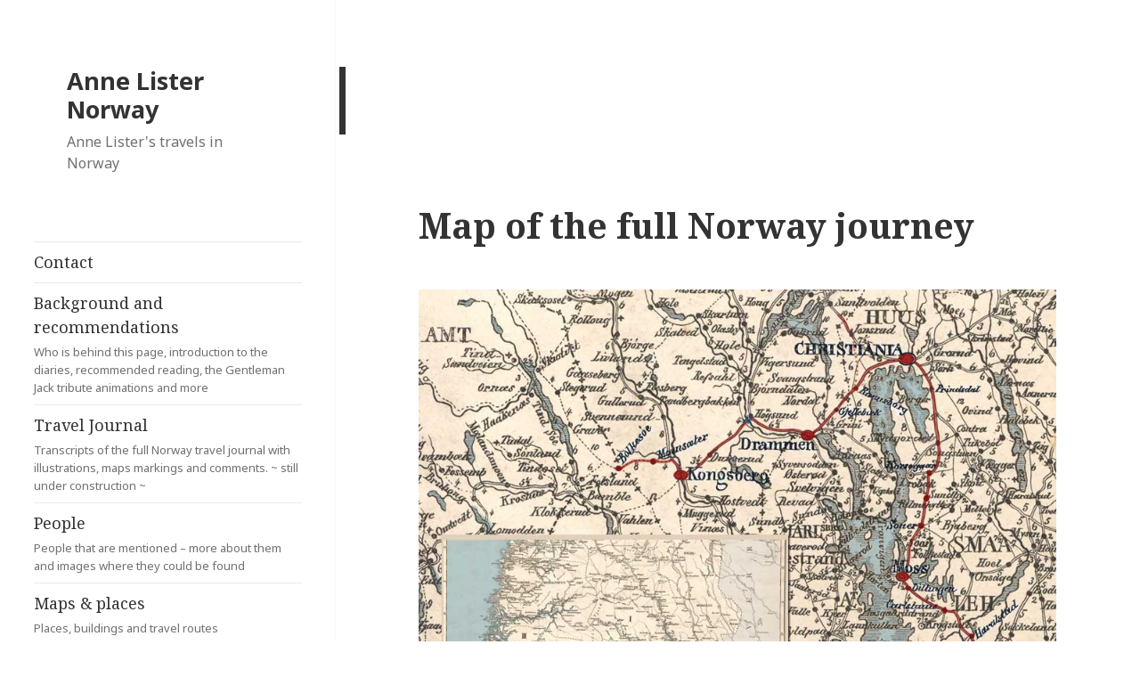

--- FILE ---
content_type: text/html; charset=UTF-8
request_url: https://www.annelisternorway.com/category/map/
body_size: 14637
content:
<!DOCTYPE html>
<html lang="en-US" class="no-js">
<head><meta http-equiv="Content-Type" content="text/html; charset=utf-8">
	<meta name="viewport" content="width=device-width">
	<link rel="profile" href="http://gmpg.org/xfn/11">
	<link rel="pingback" href="https://www.annelisternorway.com/xmlrpc.php">
	<!--[if lt IE 9]>
	<script src="https://www.annelisternorway.com/wp-content/themes/twentyfifteen/js/html5.js?ver=3.7.0"></script>
	<![endif]-->
	<script>(function(html){html.className = html.className.replace(/\bno-js\b/,'js')})(document.documentElement);</script>
<meta name='robots' content='index, follow, max-image-preview:large, max-snippet:-1, max-video-preview:-1' />

	<!-- This site is optimized with the Yoast SEO plugin v19.8 - https://yoast.com/wordpress/plugins/seo/ -->
	<title>map Archives - Anne Lister Norway</title>
	<link rel="canonical" href="https://www.annelisternorway.com/category/map/" />
	<meta property="og:locale" content="en_US" />
	<meta property="og:type" content="article" />
	<meta property="og:title" content="map Archives - Anne Lister Norway" />
	<meta property="og:url" content="https://www.annelisternorway.com/category/map/" />
	<meta property="og:site_name" content="Anne Lister Norway" />
	<meta name="twitter:card" content="summary_large_image" />
	<meta name="twitter:site" content="@yvonnehaugen" />
	<script type="application/ld+json" class="yoast-schema-graph">{"@context":"https://schema.org","@graph":[{"@type":"CollectionPage","@id":"https://www.annelisternorway.com/category/map/","url":"https://www.annelisternorway.com/category/map/","name":"map Archives - Anne Lister Norway","isPartOf":{"@id":"https://www.annelisternorway.com/#website"},"breadcrumb":{"@id":"https://www.annelisternorway.com/category/map/#breadcrumb"},"inLanguage":"en-US"},{"@type":"BreadcrumbList","@id":"https://www.annelisternorway.com/category/map/#breadcrumb","itemListElement":[{"@type":"ListItem","position":1,"name":"Home","item":"https://www.annelisternorway.com/"},{"@type":"ListItem","position":2,"name":"map"}]},{"@type":"WebSite","@id":"https://www.annelisternorway.com/#website","url":"https://www.annelisternorway.com/","name":"Anne Lister Norway","description":"Anne Lister&#039;s travels in Norway","publisher":{"@id":"https://www.annelisternorway.com/#organization"},"potentialAction":[{"@type":"SearchAction","target":{"@type":"EntryPoint","urlTemplate":"https://www.annelisternorway.com/?s={search_term_string}"},"query-input":"required name=search_term_string"}],"inLanguage":"en-US"},{"@type":"Organization","@id":"https://www.annelisternorway.com/#organization","name":"Anne Lister Norway","url":"https://www.annelisternorway.com/","sameAs":["https://www.instagram.com/yhanimation/","https://www.youtube.com/yhAnimation","https://twitter.com/yvonnehaugen"],"logo":{"@type":"ImageObject","inLanguage":"en-US","@id":"https://www.annelisternorway.com/#/schema/logo/image/","url":"https://www.annelisternorway.com/wp-content/uploads/lister-smile-2.jpg","contentUrl":"https://www.annelisternorway.com/wp-content/uploads/lister-smile-2.jpg","width":600,"height":505,"caption":"Anne Lister Norway"},"image":{"@id":"https://www.annelisternorway.com/#/schema/logo/image/"}}]}</script>
	<!-- / Yoast SEO plugin. -->


<link rel='dns-prefetch' href='//fonts.googleapis.com' />
<link href='https://fonts.gstatic.com' crossorigin rel='preconnect' />
<link rel="alternate" type="application/rss+xml" title="Anne Lister Norway &raquo; Feed" href="https://www.annelisternorway.com/feed/" />
<link rel="alternate" type="application/rss+xml" title="Anne Lister Norway &raquo; Comments Feed" href="https://www.annelisternorway.com/comments/feed/" />
<link rel="alternate" type="application/rss+xml" title="Anne Lister Norway &raquo; map Category Feed" href="https://www.annelisternorway.com/category/map/feed/" />
<script>
window._wpemojiSettings = {"baseUrl":"https:\/\/s.w.org\/images\/core\/emoji\/14.0.0\/72x72\/","ext":".png","svgUrl":"https:\/\/s.w.org\/images\/core\/emoji\/14.0.0\/svg\/","svgExt":".svg","source":{"concatemoji":"https:\/\/www.annelisternorway.com\/wp-includes\/js\/wp-emoji-release.min.js?ver=6.1.9"}};
/*! This file is auto-generated */
!function(e,a,t){var n,r,o,i=a.createElement("canvas"),p=i.getContext&&i.getContext("2d");function s(e,t){var a=String.fromCharCode,e=(p.clearRect(0,0,i.width,i.height),p.fillText(a.apply(this,e),0,0),i.toDataURL());return p.clearRect(0,0,i.width,i.height),p.fillText(a.apply(this,t),0,0),e===i.toDataURL()}function c(e){var t=a.createElement("script");t.src=e,t.defer=t.type="text/javascript",a.getElementsByTagName("head")[0].appendChild(t)}for(o=Array("flag","emoji"),t.supports={everything:!0,everythingExceptFlag:!0},r=0;r<o.length;r++)t.supports[o[r]]=function(e){if(p&&p.fillText)switch(p.textBaseline="top",p.font="600 32px Arial",e){case"flag":return s([127987,65039,8205,9895,65039],[127987,65039,8203,9895,65039])?!1:!s([55356,56826,55356,56819],[55356,56826,8203,55356,56819])&&!s([55356,57332,56128,56423,56128,56418,56128,56421,56128,56430,56128,56423,56128,56447],[55356,57332,8203,56128,56423,8203,56128,56418,8203,56128,56421,8203,56128,56430,8203,56128,56423,8203,56128,56447]);case"emoji":return!s([129777,127995,8205,129778,127999],[129777,127995,8203,129778,127999])}return!1}(o[r]),t.supports.everything=t.supports.everything&&t.supports[o[r]],"flag"!==o[r]&&(t.supports.everythingExceptFlag=t.supports.everythingExceptFlag&&t.supports[o[r]]);t.supports.everythingExceptFlag=t.supports.everythingExceptFlag&&!t.supports.flag,t.DOMReady=!1,t.readyCallback=function(){t.DOMReady=!0},t.supports.everything||(n=function(){t.readyCallback()},a.addEventListener?(a.addEventListener("DOMContentLoaded",n,!1),e.addEventListener("load",n,!1)):(e.attachEvent("onload",n),a.attachEvent("onreadystatechange",function(){"complete"===a.readyState&&t.readyCallback()})),(e=t.source||{}).concatemoji?c(e.concatemoji):e.wpemoji&&e.twemoji&&(c(e.twemoji),c(e.wpemoji)))}(window,document,window._wpemojiSettings);
</script>
<style>
img.wp-smiley,
img.emoji {
	display: inline !important;
	border: none !important;
	box-shadow: none !important;
	height: 1em !important;
	width: 1em !important;
	margin: 0 0.07em !important;
	vertical-align: -0.1em !important;
	background: none !important;
	padding: 0 !important;
}
</style>
	<link rel='stylesheet' id='wp-block-library-css' href='https://www.annelisternorway.com/wp-includes/css/dist/block-library/style.min.css?ver=6.1.9' media='all' />
<style id='wp-block-library-theme-inline-css'>
.wp-block-audio figcaption{color:#555;font-size:13px;text-align:center}.is-dark-theme .wp-block-audio figcaption{color:hsla(0,0%,100%,.65)}.wp-block-audio{margin:0 0 1em}.wp-block-code{border:1px solid #ccc;border-radius:4px;font-family:Menlo,Consolas,monaco,monospace;padding:.8em 1em}.wp-block-embed figcaption{color:#555;font-size:13px;text-align:center}.is-dark-theme .wp-block-embed figcaption{color:hsla(0,0%,100%,.65)}.wp-block-embed{margin:0 0 1em}.blocks-gallery-caption{color:#555;font-size:13px;text-align:center}.is-dark-theme .blocks-gallery-caption{color:hsla(0,0%,100%,.65)}.wp-block-image figcaption{color:#555;font-size:13px;text-align:center}.is-dark-theme .wp-block-image figcaption{color:hsla(0,0%,100%,.65)}.wp-block-image{margin:0 0 1em}.wp-block-pullquote{border-top:4px solid;border-bottom:4px solid;margin-bottom:1.75em;color:currentColor}.wp-block-pullquote__citation,.wp-block-pullquote cite,.wp-block-pullquote footer{color:currentColor;text-transform:uppercase;font-size:.8125em;font-style:normal}.wp-block-quote{border-left:.25em solid;margin:0 0 1.75em;padding-left:1em}.wp-block-quote cite,.wp-block-quote footer{color:currentColor;font-size:.8125em;position:relative;font-style:normal}.wp-block-quote.has-text-align-right{border-left:none;border-right:.25em solid;padding-left:0;padding-right:1em}.wp-block-quote.has-text-align-center{border:none;padding-left:0}.wp-block-quote.is-large,.wp-block-quote.is-style-large,.wp-block-quote.is-style-plain{border:none}.wp-block-search .wp-block-search__label{font-weight:700}.wp-block-search__button{border:1px solid #ccc;padding:.375em .625em}:where(.wp-block-group.has-background){padding:1.25em 2.375em}.wp-block-separator.has-css-opacity{opacity:.4}.wp-block-separator{border:none;border-bottom:2px solid;margin-left:auto;margin-right:auto}.wp-block-separator.has-alpha-channel-opacity{opacity:1}.wp-block-separator:not(.is-style-wide):not(.is-style-dots){width:100px}.wp-block-separator.has-background:not(.is-style-dots){border-bottom:none;height:1px}.wp-block-separator.has-background:not(.is-style-wide):not(.is-style-dots){height:2px}.wp-block-table{margin:"0 0 1em 0"}.wp-block-table thead{border-bottom:3px solid}.wp-block-table tfoot{border-top:3px solid}.wp-block-table td,.wp-block-table th{word-break:normal}.wp-block-table figcaption{color:#555;font-size:13px;text-align:center}.is-dark-theme .wp-block-table figcaption{color:hsla(0,0%,100%,.65)}.wp-block-video figcaption{color:#555;font-size:13px;text-align:center}.is-dark-theme .wp-block-video figcaption{color:hsla(0,0%,100%,.65)}.wp-block-video{margin:0 0 1em}.wp-block-template-part.has-background{padding:1.25em 2.375em;margin-top:0;margin-bottom:0}
</style>
<link rel='stylesheet' id='classic-theme-styles-css' href='https://www.annelisternorway.com/wp-includes/css/classic-themes.min.css?ver=1' media='all' />
<style id='global-styles-inline-css'>
body{--wp--preset--color--black: #000000;--wp--preset--color--cyan-bluish-gray: #abb8c3;--wp--preset--color--white: #fff;--wp--preset--color--pale-pink: #f78da7;--wp--preset--color--vivid-red: #cf2e2e;--wp--preset--color--luminous-vivid-orange: #ff6900;--wp--preset--color--luminous-vivid-amber: #fcb900;--wp--preset--color--light-green-cyan: #7bdcb5;--wp--preset--color--vivid-green-cyan: #00d084;--wp--preset--color--pale-cyan-blue: #8ed1fc;--wp--preset--color--vivid-cyan-blue: #0693e3;--wp--preset--color--vivid-purple: #9b51e0;--wp--preset--color--dark-gray: #111;--wp--preset--color--light-gray: #f1f1f1;--wp--preset--color--yellow: #f4ca16;--wp--preset--color--dark-brown: #352712;--wp--preset--color--medium-pink: #e53b51;--wp--preset--color--light-pink: #ffe5d1;--wp--preset--color--dark-purple: #2e2256;--wp--preset--color--purple: #674970;--wp--preset--color--blue-gray: #22313f;--wp--preset--color--bright-blue: #55c3dc;--wp--preset--color--light-blue: #e9f2f9;--wp--preset--gradient--vivid-cyan-blue-to-vivid-purple: linear-gradient(135deg,rgba(6,147,227,1) 0%,rgb(155,81,224) 100%);--wp--preset--gradient--light-green-cyan-to-vivid-green-cyan: linear-gradient(135deg,rgb(122,220,180) 0%,rgb(0,208,130) 100%);--wp--preset--gradient--luminous-vivid-amber-to-luminous-vivid-orange: linear-gradient(135deg,rgba(252,185,0,1) 0%,rgba(255,105,0,1) 100%);--wp--preset--gradient--luminous-vivid-orange-to-vivid-red: linear-gradient(135deg,rgba(255,105,0,1) 0%,rgb(207,46,46) 100%);--wp--preset--gradient--very-light-gray-to-cyan-bluish-gray: linear-gradient(135deg,rgb(238,238,238) 0%,rgb(169,184,195) 100%);--wp--preset--gradient--cool-to-warm-spectrum: linear-gradient(135deg,rgb(74,234,220) 0%,rgb(151,120,209) 20%,rgb(207,42,186) 40%,rgb(238,44,130) 60%,rgb(251,105,98) 80%,rgb(254,248,76) 100%);--wp--preset--gradient--blush-light-purple: linear-gradient(135deg,rgb(255,206,236) 0%,rgb(152,150,240) 100%);--wp--preset--gradient--blush-bordeaux: linear-gradient(135deg,rgb(254,205,165) 0%,rgb(254,45,45) 50%,rgb(107,0,62) 100%);--wp--preset--gradient--luminous-dusk: linear-gradient(135deg,rgb(255,203,112) 0%,rgb(199,81,192) 50%,rgb(65,88,208) 100%);--wp--preset--gradient--pale-ocean: linear-gradient(135deg,rgb(255,245,203) 0%,rgb(182,227,212) 50%,rgb(51,167,181) 100%);--wp--preset--gradient--electric-grass: linear-gradient(135deg,rgb(202,248,128) 0%,rgb(113,206,126) 100%);--wp--preset--gradient--midnight: linear-gradient(135deg,rgb(2,3,129) 0%,rgb(40,116,252) 100%);--wp--preset--duotone--dark-grayscale: url('#wp-duotone-dark-grayscale');--wp--preset--duotone--grayscale: url('#wp-duotone-grayscale');--wp--preset--duotone--purple-yellow: url('#wp-duotone-purple-yellow');--wp--preset--duotone--blue-red: url('#wp-duotone-blue-red');--wp--preset--duotone--midnight: url('#wp-duotone-midnight');--wp--preset--duotone--magenta-yellow: url('#wp-duotone-magenta-yellow');--wp--preset--duotone--purple-green: url('#wp-duotone-purple-green');--wp--preset--duotone--blue-orange: url('#wp-duotone-blue-orange');--wp--preset--font-size--small: 13px;--wp--preset--font-size--medium: 20px;--wp--preset--font-size--large: 36px;--wp--preset--font-size--x-large: 42px;--wp--preset--spacing--20: 0.44rem;--wp--preset--spacing--30: 0.67rem;--wp--preset--spacing--40: 1rem;--wp--preset--spacing--50: 1.5rem;--wp--preset--spacing--60: 2.25rem;--wp--preset--spacing--70: 3.38rem;--wp--preset--spacing--80: 5.06rem;}:where(.is-layout-flex){gap: 0.5em;}body .is-layout-flow > .alignleft{float: left;margin-inline-start: 0;margin-inline-end: 2em;}body .is-layout-flow > .alignright{float: right;margin-inline-start: 2em;margin-inline-end: 0;}body .is-layout-flow > .aligncenter{margin-left: auto !important;margin-right: auto !important;}body .is-layout-constrained > .alignleft{float: left;margin-inline-start: 0;margin-inline-end: 2em;}body .is-layout-constrained > .alignright{float: right;margin-inline-start: 2em;margin-inline-end: 0;}body .is-layout-constrained > .aligncenter{margin-left: auto !important;margin-right: auto !important;}body .is-layout-constrained > :where(:not(.alignleft):not(.alignright):not(.alignfull)){max-width: var(--wp--style--global--content-size);margin-left: auto !important;margin-right: auto !important;}body .is-layout-constrained > .alignwide{max-width: var(--wp--style--global--wide-size);}body .is-layout-flex{display: flex;}body .is-layout-flex{flex-wrap: wrap;align-items: center;}body .is-layout-flex > *{margin: 0;}:where(.wp-block-columns.is-layout-flex){gap: 2em;}.has-black-color{color: var(--wp--preset--color--black) !important;}.has-cyan-bluish-gray-color{color: var(--wp--preset--color--cyan-bluish-gray) !important;}.has-white-color{color: var(--wp--preset--color--white) !important;}.has-pale-pink-color{color: var(--wp--preset--color--pale-pink) !important;}.has-vivid-red-color{color: var(--wp--preset--color--vivid-red) !important;}.has-luminous-vivid-orange-color{color: var(--wp--preset--color--luminous-vivid-orange) !important;}.has-luminous-vivid-amber-color{color: var(--wp--preset--color--luminous-vivid-amber) !important;}.has-light-green-cyan-color{color: var(--wp--preset--color--light-green-cyan) !important;}.has-vivid-green-cyan-color{color: var(--wp--preset--color--vivid-green-cyan) !important;}.has-pale-cyan-blue-color{color: var(--wp--preset--color--pale-cyan-blue) !important;}.has-vivid-cyan-blue-color{color: var(--wp--preset--color--vivid-cyan-blue) !important;}.has-vivid-purple-color{color: var(--wp--preset--color--vivid-purple) !important;}.has-black-background-color{background-color: var(--wp--preset--color--black) !important;}.has-cyan-bluish-gray-background-color{background-color: var(--wp--preset--color--cyan-bluish-gray) !important;}.has-white-background-color{background-color: var(--wp--preset--color--white) !important;}.has-pale-pink-background-color{background-color: var(--wp--preset--color--pale-pink) !important;}.has-vivid-red-background-color{background-color: var(--wp--preset--color--vivid-red) !important;}.has-luminous-vivid-orange-background-color{background-color: var(--wp--preset--color--luminous-vivid-orange) !important;}.has-luminous-vivid-amber-background-color{background-color: var(--wp--preset--color--luminous-vivid-amber) !important;}.has-light-green-cyan-background-color{background-color: var(--wp--preset--color--light-green-cyan) !important;}.has-vivid-green-cyan-background-color{background-color: var(--wp--preset--color--vivid-green-cyan) !important;}.has-pale-cyan-blue-background-color{background-color: var(--wp--preset--color--pale-cyan-blue) !important;}.has-vivid-cyan-blue-background-color{background-color: var(--wp--preset--color--vivid-cyan-blue) !important;}.has-vivid-purple-background-color{background-color: var(--wp--preset--color--vivid-purple) !important;}.has-black-border-color{border-color: var(--wp--preset--color--black) !important;}.has-cyan-bluish-gray-border-color{border-color: var(--wp--preset--color--cyan-bluish-gray) !important;}.has-white-border-color{border-color: var(--wp--preset--color--white) !important;}.has-pale-pink-border-color{border-color: var(--wp--preset--color--pale-pink) !important;}.has-vivid-red-border-color{border-color: var(--wp--preset--color--vivid-red) !important;}.has-luminous-vivid-orange-border-color{border-color: var(--wp--preset--color--luminous-vivid-orange) !important;}.has-luminous-vivid-amber-border-color{border-color: var(--wp--preset--color--luminous-vivid-amber) !important;}.has-light-green-cyan-border-color{border-color: var(--wp--preset--color--light-green-cyan) !important;}.has-vivid-green-cyan-border-color{border-color: var(--wp--preset--color--vivid-green-cyan) !important;}.has-pale-cyan-blue-border-color{border-color: var(--wp--preset--color--pale-cyan-blue) !important;}.has-vivid-cyan-blue-border-color{border-color: var(--wp--preset--color--vivid-cyan-blue) !important;}.has-vivid-purple-border-color{border-color: var(--wp--preset--color--vivid-purple) !important;}.has-vivid-cyan-blue-to-vivid-purple-gradient-background{background: var(--wp--preset--gradient--vivid-cyan-blue-to-vivid-purple) !important;}.has-light-green-cyan-to-vivid-green-cyan-gradient-background{background: var(--wp--preset--gradient--light-green-cyan-to-vivid-green-cyan) !important;}.has-luminous-vivid-amber-to-luminous-vivid-orange-gradient-background{background: var(--wp--preset--gradient--luminous-vivid-amber-to-luminous-vivid-orange) !important;}.has-luminous-vivid-orange-to-vivid-red-gradient-background{background: var(--wp--preset--gradient--luminous-vivid-orange-to-vivid-red) !important;}.has-very-light-gray-to-cyan-bluish-gray-gradient-background{background: var(--wp--preset--gradient--very-light-gray-to-cyan-bluish-gray) !important;}.has-cool-to-warm-spectrum-gradient-background{background: var(--wp--preset--gradient--cool-to-warm-spectrum) !important;}.has-blush-light-purple-gradient-background{background: var(--wp--preset--gradient--blush-light-purple) !important;}.has-blush-bordeaux-gradient-background{background: var(--wp--preset--gradient--blush-bordeaux) !important;}.has-luminous-dusk-gradient-background{background: var(--wp--preset--gradient--luminous-dusk) !important;}.has-pale-ocean-gradient-background{background: var(--wp--preset--gradient--pale-ocean) !important;}.has-electric-grass-gradient-background{background: var(--wp--preset--gradient--electric-grass) !important;}.has-midnight-gradient-background{background: var(--wp--preset--gradient--midnight) !important;}.has-small-font-size{font-size: var(--wp--preset--font-size--small) !important;}.has-medium-font-size{font-size: var(--wp--preset--font-size--medium) !important;}.has-large-font-size{font-size: var(--wp--preset--font-size--large) !important;}.has-x-large-font-size{font-size: var(--wp--preset--font-size--x-large) !important;}
.wp-block-navigation a:where(:not(.wp-element-button)){color: inherit;}
:where(.wp-block-columns.is-layout-flex){gap: 2em;}
.wp-block-pullquote{font-size: 1.5em;line-height: 1.6;}
</style>
<link rel='stylesheet' id='parent-style-css' href='https://www.annelisternorway.com/wp-content/themes/twentyfifteen/style.css?ver=6.1.9' media='all' />
<link rel='stylesheet' id='child-style-css' href='https://www.annelisternorway.com/wp-content/themes/twentyfifteen-child/style.css?ver=6.1.9' media='all' />
<link rel='stylesheet' id='twentyfifteen-fonts-css' href='https://fonts.googleapis.com/css?family=Noto+Sans%3A400italic%2C700italic%2C400%2C700%7CNoto+Serif%3A400italic%2C700italic%2C400%2C700%7CInconsolata%3A400%2C700&#038;subset=latin%2Clatin-ext&#038;display=fallback' media='all' />
<link rel='stylesheet' id='genericons-css' href='https://www.annelisternorway.com/wp-content/themes/twentyfifteen/genericons/genericons.css?ver=3.2' media='all' />
<link rel='stylesheet' id='twentyfifteen-style-css' href='https://www.annelisternorway.com/wp-content/themes/twentyfifteen-child/style.css?ver=20190507' media='all' />
<link rel='stylesheet' id='twentyfifteen-block-style-css' href='https://www.annelisternorway.com/wp-content/themes/twentyfifteen/css/blocks.css?ver=20190102' media='all' />
<!--[if lt IE 9]>
<link rel='stylesheet' id='twentyfifteen-ie-css' href='https://www.annelisternorway.com/wp-content/themes/twentyfifteen/css/ie.css?ver=20170916' media='all' />
<![endif]-->
<!--[if lt IE 8]>
<link rel='stylesheet' id='twentyfifteen-ie7-css' href='https://www.annelisternorway.com/wp-content/themes/twentyfifteen/css/ie7.css?ver=20141210' media='all' />
<![endif]-->
<link rel='stylesheet' id='recent-posts-widget-with-thumbnails-public-style-css' href='https://www.annelisternorway.com/wp-content/plugins/recent-posts-widget-with-thumbnails/public.css?ver=7.1.1' media='all' />
<script src='https://www.annelisternorway.com/wp-includes/js/jquery/jquery.min.js?ver=3.6.1' id='jquery-core-js'></script>
<script src='https://www.annelisternorway.com/wp-includes/js/jquery/jquery-migrate.min.js?ver=3.3.2' id='jquery-migrate-js'></script>
<link rel="https://api.w.org/" href="https://www.annelisternorway.com/wp-json/" /><link rel="alternate" type="application/json" href="https://www.annelisternorway.com/wp-json/wp/v2/categories/167" /><link rel="EditURI" type="application/rsd+xml" title="RSD" href="https://www.annelisternorway.com/xmlrpc.php?rsd" />
<link rel="wlwmanifest" type="application/wlwmanifest+xml" href="https://www.annelisternorway.com/wp-includes/wlwmanifest.xml" />
<meta name="generator" content="WordPress 6.1.9" />
<style id="custom-background-css">
body.custom-background { background-color: #ffffff; }
</style>
	<!-- Global site tag (gtag.js) - Google Analytics -->
<script async src="https://www.googletagmanager.com/gtag/js?id=UA-69734032-1"></script>
<script>
  window.dataLayer = window.dataLayer || [];
  function gtag(){dataLayer.push(arguments);}
  gtag('js', new Date());
  gtag('config', 'UA-69734032-1');
</script>
<script data-ad-client="ca-pub-0432940356673167" async src="https://pagead2.googlesyndication.com/pagead/js/adsbygoogle.js"></script>		
</head>

<body class="archive category category-map category-167 custom-background wp-embed-responsive">
<svg xmlns="http://www.w3.org/2000/svg" viewBox="0 0 0 0" width="0" height="0" focusable="false" role="none" style="visibility: hidden; position: absolute; left: -9999px; overflow: hidden;" ><defs><filter id="wp-duotone-dark-grayscale"><feColorMatrix color-interpolation-filters="sRGB" type="matrix" values=" .299 .587 .114 0 0 .299 .587 .114 0 0 .299 .587 .114 0 0 .299 .587 .114 0 0 " /><feComponentTransfer color-interpolation-filters="sRGB" ><feFuncR type="table" tableValues="0 0.49803921568627" /><feFuncG type="table" tableValues="0 0.49803921568627" /><feFuncB type="table" tableValues="0 0.49803921568627" /><feFuncA type="table" tableValues="1 1" /></feComponentTransfer><feComposite in2="SourceGraphic" operator="in" /></filter></defs></svg><svg xmlns="http://www.w3.org/2000/svg" viewBox="0 0 0 0" width="0" height="0" focusable="false" role="none" style="visibility: hidden; position: absolute; left: -9999px; overflow: hidden;" ><defs><filter id="wp-duotone-grayscale"><feColorMatrix color-interpolation-filters="sRGB" type="matrix" values=" .299 .587 .114 0 0 .299 .587 .114 0 0 .299 .587 .114 0 0 .299 .587 .114 0 0 " /><feComponentTransfer color-interpolation-filters="sRGB" ><feFuncR type="table" tableValues="0 1" /><feFuncG type="table" tableValues="0 1" /><feFuncB type="table" tableValues="0 1" /><feFuncA type="table" tableValues="1 1" /></feComponentTransfer><feComposite in2="SourceGraphic" operator="in" /></filter></defs></svg><svg xmlns="http://www.w3.org/2000/svg" viewBox="0 0 0 0" width="0" height="0" focusable="false" role="none" style="visibility: hidden; position: absolute; left: -9999px; overflow: hidden;" ><defs><filter id="wp-duotone-purple-yellow"><feColorMatrix color-interpolation-filters="sRGB" type="matrix" values=" .299 .587 .114 0 0 .299 .587 .114 0 0 .299 .587 .114 0 0 .299 .587 .114 0 0 " /><feComponentTransfer color-interpolation-filters="sRGB" ><feFuncR type="table" tableValues="0.54901960784314 0.98823529411765" /><feFuncG type="table" tableValues="0 1" /><feFuncB type="table" tableValues="0.71764705882353 0.25490196078431" /><feFuncA type="table" tableValues="1 1" /></feComponentTransfer><feComposite in2="SourceGraphic" operator="in" /></filter></defs></svg><svg xmlns="http://www.w3.org/2000/svg" viewBox="0 0 0 0" width="0" height="0" focusable="false" role="none" style="visibility: hidden; position: absolute; left: -9999px; overflow: hidden;" ><defs><filter id="wp-duotone-blue-red"><feColorMatrix color-interpolation-filters="sRGB" type="matrix" values=" .299 .587 .114 0 0 .299 .587 .114 0 0 .299 .587 .114 0 0 .299 .587 .114 0 0 " /><feComponentTransfer color-interpolation-filters="sRGB" ><feFuncR type="table" tableValues="0 1" /><feFuncG type="table" tableValues="0 0.27843137254902" /><feFuncB type="table" tableValues="0.5921568627451 0.27843137254902" /><feFuncA type="table" tableValues="1 1" /></feComponentTransfer><feComposite in2="SourceGraphic" operator="in" /></filter></defs></svg><svg xmlns="http://www.w3.org/2000/svg" viewBox="0 0 0 0" width="0" height="0" focusable="false" role="none" style="visibility: hidden; position: absolute; left: -9999px; overflow: hidden;" ><defs><filter id="wp-duotone-midnight"><feColorMatrix color-interpolation-filters="sRGB" type="matrix" values=" .299 .587 .114 0 0 .299 .587 .114 0 0 .299 .587 .114 0 0 .299 .587 .114 0 0 " /><feComponentTransfer color-interpolation-filters="sRGB" ><feFuncR type="table" tableValues="0 0" /><feFuncG type="table" tableValues="0 0.64705882352941" /><feFuncB type="table" tableValues="0 1" /><feFuncA type="table" tableValues="1 1" /></feComponentTransfer><feComposite in2="SourceGraphic" operator="in" /></filter></defs></svg><svg xmlns="http://www.w3.org/2000/svg" viewBox="0 0 0 0" width="0" height="0" focusable="false" role="none" style="visibility: hidden; position: absolute; left: -9999px; overflow: hidden;" ><defs><filter id="wp-duotone-magenta-yellow"><feColorMatrix color-interpolation-filters="sRGB" type="matrix" values=" .299 .587 .114 0 0 .299 .587 .114 0 0 .299 .587 .114 0 0 .299 .587 .114 0 0 " /><feComponentTransfer color-interpolation-filters="sRGB" ><feFuncR type="table" tableValues="0.78039215686275 1" /><feFuncG type="table" tableValues="0 0.94901960784314" /><feFuncB type="table" tableValues="0.35294117647059 0.47058823529412" /><feFuncA type="table" tableValues="1 1" /></feComponentTransfer><feComposite in2="SourceGraphic" operator="in" /></filter></defs></svg><svg xmlns="http://www.w3.org/2000/svg" viewBox="0 0 0 0" width="0" height="0" focusable="false" role="none" style="visibility: hidden; position: absolute; left: -9999px; overflow: hidden;" ><defs><filter id="wp-duotone-purple-green"><feColorMatrix color-interpolation-filters="sRGB" type="matrix" values=" .299 .587 .114 0 0 .299 .587 .114 0 0 .299 .587 .114 0 0 .299 .587 .114 0 0 " /><feComponentTransfer color-interpolation-filters="sRGB" ><feFuncR type="table" tableValues="0.65098039215686 0.40392156862745" /><feFuncG type="table" tableValues="0 1" /><feFuncB type="table" tableValues="0.44705882352941 0.4" /><feFuncA type="table" tableValues="1 1" /></feComponentTransfer><feComposite in2="SourceGraphic" operator="in" /></filter></defs></svg><svg xmlns="http://www.w3.org/2000/svg" viewBox="0 0 0 0" width="0" height="0" focusable="false" role="none" style="visibility: hidden; position: absolute; left: -9999px; overflow: hidden;" ><defs><filter id="wp-duotone-blue-orange"><feColorMatrix color-interpolation-filters="sRGB" type="matrix" values=" .299 .587 .114 0 0 .299 .587 .114 0 0 .299 .587 .114 0 0 .299 .587 .114 0 0 " /><feComponentTransfer color-interpolation-filters="sRGB" ><feFuncR type="table" tableValues="0.098039215686275 1" /><feFuncG type="table" tableValues="0 0.66274509803922" /><feFuncB type="table" tableValues="0.84705882352941 0.41960784313725" /><feFuncA type="table" tableValues="1 1" /></feComponentTransfer><feComposite in2="SourceGraphic" operator="in" /></filter></defs></svg><div id="page" class="hfeed site">
	<a class="skip-link screen-reader-text" href="#content">Skip to content</a>

	<div id="sidebar" class="sidebar">
		<header id="masthead" class="site-header" role="banner">
			<div class="site-branding">
										<p class="site-title"><a href="https://www.annelisternorway.com/" rel="home">Anne Lister Norway</a></p>
												<p class="site-description">Anne Lister&#039;s travels in Norway</p>
										<button class="secondary-toggle">Menu and widgets</button>
			</div><!-- .site-branding -->
		</header><!-- .site-header -->

			<div id="secondary" class="secondary">

					<nav id="site-navigation" class="main-navigation" role="navigation">
				<div class="menu-main-menu-container"><ul id="menu-main-menu" class="nav-menu"><li id="menu-item-782" class="menu-item menu-item-type-post_type menu-item-object-page menu-item-782"><a href="https://www.annelisternorway.com/contact/">Contact</a></li>
<li id="menu-item-1049" class="menu-item menu-item-type-taxonomy menu-item-object-category menu-item-1049"><a href="https://www.annelisternorway.com/category/background-and-recommendations/">Background and recommendations<div class="menu-item-description">Who is behind this page, introduction to the diaries, recommended reading, the Gentleman Jack tribute animations and more</div></a></li>
<li id="menu-item-240" class="menu-item menu-item-type-taxonomy menu-item-object-category menu-item-240"><a href="https://www.annelisternorway.com/category/travel-journal/">Travel Journal<div class="menu-item-description">Transcripts of the full Norway travel journal with illustrations, maps markings and comments. ~ still under construction ~</div></a></li>
<li id="menu-item-285" class="menu-item menu-item-type-taxonomy menu-item-object-category menu-item-285"><a href="https://www.annelisternorway.com/category/people/">People<div class="menu-item-description">People that are mentioned – more about them and images where they could be found</div></a></li>
<li id="menu-item-294" class="menu-item menu-item-type-taxonomy menu-item-object-category menu-item-294"><a href="https://www.annelisternorway.com/category/maps/">Maps &amp; places<div class="menu-item-description">Places, buildings and travel routes</div></a></li>
<li id="menu-item-433" class="menu-item menu-item-type-taxonomy menu-item-object-category menu-item-433"><a href="https://www.annelisternorway.com/category/food/">Food<div class="menu-item-description">Foods that Anne eats or mentions (with recipes coming)</div></a></li>
<li id="menu-item-384" class="menu-item menu-item-type-taxonomy menu-item-object-category menu-item-384"><a href="https://www.annelisternorway.com/category/editors-choice-fun-facts/">Editor&#8217;s choice &amp; fun facts<div class="menu-item-description">This page will be filled up over time with findings that have caught our attention here at annelisternorway.com</div></a></li>
</ul></div>			</nav><!-- .main-navigation -->
		
		
					<div id="widget-area" class="widget-area" role="complementary">
				<aside id="text-2" class="widget widget_text"><h2 class="widget-title">Calendar &#8211; find a particular day</h2>			<div class="textwidget"></div>
		</aside><aside id="recent-posts-widget-with-thumbnails-2" class="widget recent-posts-widget-with-thumbnails">
<div id="rpwwt-recent-posts-widget-with-thumbnails-2" class="rpwwt-widget">
	<ul>
		<li><a href="https://www.annelisternorway.com/1-entering-norway-by-ferry-across-svinesund/"><img width="55" height="55" src="https://www.annelisternorway.com/wp-content/uploads/2020/05/Svinesund_Ferry-150x150.jpg" class="attachment-55x55 size-55x55 wp-post-image" alt="Svinesund_Ferry" decoding="async" loading="lazy" /><span class="rpwwt-post-title">Day 1 &#8211; Entering Norway by ferry across Svinesund</span></a><div class="rpwwt-post-excerpt">Sunday 28. july 1839<span class="rpwwt-post-excerpt-more"></span></div></li>
		<li><a href="https://www.annelisternorway.com/2-arriving-late-at-xtiania-oslo/"><img width="55" height="55" src="https://www.annelisternorway.com/wp-content/uploads/christiania-early-1800s-150x150.jpg" class="attachment-55x55 size-55x55 wp-post-image" alt="" decoding="async" loading="lazy" /><span class="rpwwt-post-title">Day 2 &#8211; Arriving at Christiania (Oslo) from the South East</span></a><div class="rpwwt-post-excerpt">Monday 29. July 1839<span class="rpwwt-post-excerpt-more"></span></div></li>
		<li><a href="https://www.annelisternorway.com/3-christiania/"><img width="55" height="55" src="https://www.annelisternorway.com/wp-content/uploads/kongensgate_winther-fotohistorie-com-150x150.jpg" class="attachment-55x55 size-55x55" alt="" decoding="async" loading="lazy" /><span class="rpwwt-post-title">Day 3 &#8211; Christiania</span></a><div class="rpwwt-post-excerpt">Tuesday 30. july 1839<span class="rpwwt-post-excerpt-more"></span></div></li>
		<li><a href="https://www.annelisternorway.com/4-christiania-day-2/"><img width="55" height="55" src="https://www.annelisternorway.com/wp-content/uploads/xtiania-bot-hage-borgen_balke-w-150x150.jpg" class="attachment-55x55 size-55x55" alt="" decoding="async" loading="lazy" /><span class="rpwwt-post-title">Day 4 &#8211; Christiania (ii)</span></a><div class="rpwwt-post-excerpt">Wednesday 31. July 1839<span class="rpwwt-post-excerpt-more"></span></div></li>
		<li><a href="https://www.annelisternorway.com/christiania-iii/"><img width="55" height="55" src="https://www.annelisternorway.com/wp-content/uploads/grunnings-lokke-christiania_oslo_museum-150x150.jpg" class="attachment-55x55 size-55x55" alt="" decoding="async" loading="lazy" /><span class="rpwwt-post-title">Day &#8211; 5 Christiania (iii)</span></a><div class="rpwwt-post-excerpt">Thursday 1. August 1839<span class="rpwwt-post-excerpt-more"></span></div></li>
		<li><a href="https://www.annelisternorway.com/antiquites-then-heading-west/"><img width="55" height="55" src="https://www.annelisternorway.com/wp-content/uploads/kart_vestover-1-150x150.jpg" class="attachment-55x55 size-55x55" alt="" decoding="async" loading="lazy" /><span class="rpwwt-post-title">Day 6 &#8211; Antiquites then heading west</span></a><div class="rpwwt-post-excerpt">Friday 2. August 1839<span class="rpwwt-post-excerpt-more"></span></div></li>
		<li><a href="https://www.annelisternorway.com/everybody-should-see-drammen/"><img width="55" height="55" src="https://www.annelisternorway.com/wp-content/uploads/Smedbrua_1767_Fiskumelva_gamlekongsbergvei-150x150.jpg" class="attachment-55x55 size-55x55" alt="" decoding="async" loading="lazy" /><span class="rpwwt-post-title">Day 7 &#8211; &#8220;Everybody should see Drammen&#8221;</span></a><div class="rpwwt-post-excerpt">Saturday 3. August 1839 <span class="rpwwt-post-excerpt-more"></span></div></li>
		<li><a href="https://www.annelisternorway.com/anne-takes-notes-about-norse-food-traditions-and-other-cultural-and-social-matters-at-bolkesjo/"><img width="55" height="55" src="https://www.annelisternorway.com/wp-content/uploads/bolkesjø-photo-150x150.jpg" class="attachment-55x55 size-55x55" alt="" decoding="async" loading="lazy" /><span class="rpwwt-post-title">Day 8 &#8211; Norse food traditions and other cultural &#038; social matters at Bolkesjø</span></a><div class="rpwwt-post-excerpt">Sunday 4. August 1839<span class="rpwwt-post-excerpt-more"></span></div></li>
		<li><a href="https://www.annelisternorway.com/picturesque-mountain-valley/"><img width="55" height="55" src="https://www.annelisternorway.com/wp-content/uploads/jondalen-150x150.jpg" class="attachment-55x55 size-55x55" alt="" decoding="async" loading="lazy" /><span class="rpwwt-post-title">Day 9 &#8211; Picturesque mountain valley</span></a><div class="rpwwt-post-excerpt">Monday August 5. 1839<span class="rpwwt-post-excerpt-more"></span></div></li>
		<li><a href="https://www.annelisternorway.com/nobility-pensions-iron-works-and-heroics-as-smith-falls-off-the-wagon/"><img width="55" height="55" src="https://www.annelisternorway.com/wp-content/uploads/baerums-verk-wergman-150x150.jpg" class="attachment-55x55 size-55x55" alt="" decoding="async" loading="lazy" /><span class="rpwwt-post-title">Day 10 &#8211; Nobility, pensions, iron works and heroics as Smith falls off the wagon.</span></a><div class="rpwwt-post-excerpt">Tuesday August 6 1839<span class="rpwwt-post-excerpt-more"></span></div></li>
		<li><a href="https://www.annelisternorway.com/krokleiva-return-to-drammen-in-search-of-lost-ring-measuring-bridge-with-umbrella/"><img width="55" height="55" src="https://www.annelisternorway.com/wp-content/uploads/Dram_JW_Edy_plate_71-150x150.jpg" class="attachment-55x55 size-55x55 wp-post-image" alt="" decoding="async" loading="lazy" /><span class="rpwwt-post-title">Day 11 &#8211; Krokleiva, return to Drammen in search of lost ring, measuring bridge with umbrella &#8230;</span></a><div class="rpwwt-post-excerpt">Wednesday 7. august 1839<span class="rpwwt-post-excerpt-more"></span></div></li>
		<li><a href="https://www.annelisternorway.com/krokkleiva-lost-uncles-mourning-ring/"><img width="55" height="55" src="https://www.annelisternorway.com/wp-content/uploads/Paradisbakken--150x150.jpg" class="attachment-55x55 size-55x55" alt="" decoding="async" loading="lazy" /><span class="rpwwt-post-title">Day 12 &#8211; Back in Drammen but no sign of the ring</span></a><div class="rpwwt-post-excerpt">Thursday August 8 1839<span class="rpwwt-post-excerpt-more"></span></div></li>
		<li><a href="https://www.annelisternorway.com/dovre-ad-in-morgenbladet/"><img width="55" height="55" src="https://www.annelisternorway.com/wp-content/uploads/13_august_9-1-1-150x150.jpg" class="attachment-55x55 size-55x55" alt="" decoding="async" loading="lazy" /><span class="rpwwt-post-title">Day 13 &#8211; maps and norse and arranging an ad in the paper abt the lost ring</span></a><div class="rpwwt-post-excerpt">Friday August 9 1839<span class="rpwwt-post-excerpt-more"></span></div></li>
		<li><a href="https://www.annelisternorway.com/a-day-of-study-norse-history-and-anchovies/"><img width="55" height="55" src="https://www.annelisternorway.com/wp-content/uploads/14_august_10-1-150x150.jpg" class="attachment-55x55 size-55x55" alt="" decoding="async" loading="lazy" /><span class="rpwwt-post-title">Day 14 &#8211; A day of study &#8211; Norse history and anchovies</span></a><div class="rpwwt-post-excerpt">Saturday August 10 1839<span class="rpwwt-post-excerpt-more"></span></div></li>
		<li><a href="https://www.annelisternorway.com/norse-dinner-parties-and-wine-consumption/"><img width="55" height="55" src="https://www.annelisternorway.com/wp-content/uploads/15_august_11-1-150x150.jpg" class="attachment-55x55 size-55x55" alt="" decoding="async" loading="lazy" /><span class="rpwwt-post-title">Day 15 &#8211; Norse dinner parties and wine consumption</span></a><div class="rpwwt-post-excerpt">Sunday August 11 1839<span class="rpwwt-post-excerpt-more"></span></div></li>
		<li><a href="https://www.annelisternorway.com/trotting-about-in-christiania-and-selling-the-carriage/"><img width="55" height="55" src="https://www.annelisternorway.com/wp-content/uploads/p16_august_12-150x150.jpg" class="attachment-55x55 size-55x55" alt="" decoding="async" loading="lazy" /><span class="rpwwt-post-title">Day 16 &#8211; Trotting about in Christiania and selling the carriage</span></a><div class="rpwwt-post-excerpt">Monday August 12 1839<span class="rpwwt-post-excerpt-more"></span></div></li>
		<li><a href="https://www.annelisternorway.com/battling-sea-sickness-on-the-prinds-carl-to-gothenburg/"><img width="55" height="55" src="https://www.annelisternorway.com/wp-content/uploads/day17_august_13-1-150x150.jpg" class="attachment-55x55 size-55x55" alt="" decoding="async" loading="lazy" /><span class="rpwwt-post-title">Day 17 &#8211; Battling sea-sickness on the Prinds Carl to Gothenburg</span></a><div class="rpwwt-post-excerpt">Tuesday August 13 1839<span class="rpwwt-post-excerpt-more"></span></div></li>
		<li><a href="https://www.annelisternorway.com/sick-all-night-happy-to-set-foot-on-land-again/"><img width="55" height="55" src="https://www.annelisternorway.com/wp-content/uploads/day18_august_14-150x150.jpg" class="attachment-55x55 size-55x55" alt="" decoding="async" loading="lazy" /><span class="rpwwt-post-title">Arriving Gothenburg &#8211; Sick all night &#8211; happy to set foot on land again</span></a><div class="rpwwt-post-excerpt">Wednesday August 14 1839 <span class="rpwwt-post-excerpt-more"></span></div></li>
	</ul>
</div><!-- .rpwwt-widget -->
</aside><aside id="tag_cloud-2" class="widget widget_tag_cloud"><h2 class="widget-title">INDEX: places, people, foods, subjects</h2><div class="tagcloud"><ul class='wp-tag-cloud' role='list'>
	<li><a href="https://www.annelisternorway.com/tag/aagaardselva/" class="tag-cloud-link tag-link-30 tag-link-position-1" style="font-size: 10pt;" aria-label="Aagaardselva? (1 item)">Aagaardselva?<span class="tag-link-count"> (1)</span></a></li>
	<li><a href="https://www.annelisternorway.com/tag/advertisement/" class="tag-cloud-link tag-link-66 tag-link-position-2" style="font-size: 10pt;" aria-label="Advertisement (1 item)">Advertisement<span class="tag-link-count"> (1)</span></a></li>
	<li><a href="https://www.annelisternorway.com/tag/akershus-festning/" class="tag-cloud-link tag-link-55 tag-link-position-3" style="font-size: 10pt;" aria-label="Akershus festning (2 items)">Akershus festning<span class="tag-link-count"> (2)</span></a></li>
	<li><a href="https://www.annelisternorway.com/tag/andreas-gruning/" class="tag-cloud-link tag-link-112 tag-link-position-4" style="font-size: 10pt;" aria-label="Andreas Grüning (2 items)">Andreas Grüning<span class="tag-link-count"> (2)</span></a></li>
	<li><a href="https://www.annelisternorway.com/tag/anna-krefting/" class="tag-cloud-link tag-link-171 tag-link-position-5" style="font-size: 10pt;" aria-label="Anna Krefting (1 item)">Anna Krefting<span class="tag-link-count"> (1)</span></a></li>
	<li><a href="https://www.annelisternorway.com/tag/ann-sketching/" class="tag-cloud-link tag-link-142 tag-link-position-6" style="font-size: 10pt;" aria-label="Ann sketching (2 items)">Ann sketching<span class="tag-link-count"> (2)</span></a></li>
	<li><a href="https://www.annelisternorway.com/tag/antiquities/" class="tag-cloud-link tag-link-119 tag-link-position-7" style="font-size: 10pt;" aria-label="antiquities (2 items)">antiquities<span class="tag-link-count"> (2)</span></a></li>
	<li><a href="https://www.annelisternorway.com/tag/banco/" class="tag-cloud-link tag-link-10 tag-link-position-8" style="font-size: 10pt;" aria-label="Banco (1 item)">Banco<span class="tag-link-count"> (1)</span></a></li>
	<li><a href="https://www.annelisternorway.com/tag/baron-von-nicolay/" class="tag-cloud-link tag-link-136 tag-link-position-9" style="font-size: 10pt;" aria-label="Baron von Nicolay (1 item)">Baron von Nicolay<span class="tag-link-count"> (1)</span></a></li>
	<li><a href="https://www.annelisternorway.com/tag/barum/" class="tag-cloud-link tag-link-170 tag-link-position-10" style="font-size: 10pt;" aria-label="Barum (1 item)">Barum<span class="tag-link-count"> (1)</span></a></li>
	<li><a href="https://www.annelisternorway.com/tag/bird-collection/" class="tag-cloud-link tag-link-98 tag-link-position-11" style="font-size: 10pt;" aria-label="Bird collection (1 item)">Bird collection<span class="tag-link-count"> (1)</span></a></li>
	<li><a href="https://www.annelisternorway.com/tag/bolkesjo/" class="tag-cloud-link tag-link-128 tag-link-position-12" style="font-size: 10pt;" aria-label="Bolkesjø (4 items)">Bolkesjø<span class="tag-link-count"> (4)</span></a></li>
	<li><a href="https://www.annelisternorway.com/tag/botanic-garden/" class="tag-cloud-link tag-link-52 tag-link-position-13" style="font-size: 10pt;" aria-label="botanic garden (14 items)">botanic garden<span class="tag-link-count"> (14)</span></a></li>
	<li><a href="https://www.annelisternorway.com/tag/brandy/" class="tag-cloud-link tag-link-132 tag-link-position-14" style="font-size: 10pt;" aria-label="brandy (1 item)">brandy<span class="tag-link-count"> (1)</span></a></li>
	<li><a href="https://www.annelisternorway.com/tag/bread-and-butter/" class="tag-cloud-link tag-link-23 tag-link-position-15" style="font-size: 10pt;" aria-label="bread and butter (1 item)">bread and butter<span class="tag-link-count"> (1)</span></a></li>
	<li><a href="https://www.annelisternorway.com/tag/bridle-crest/" class="tag-cloud-link tag-link-118 tag-link-position-16" style="font-size: 10pt;" aria-label="bridle crest (1 item)">bridle crest<span class="tag-link-count"> (1)</span></a></li>
	<li><a href="https://www.annelisternorway.com/tag/butter/" class="tag-cloud-link tag-link-140 tag-link-position-17" style="font-size: 10pt;" aria-label="butter (1 item)">butter<span class="tag-link-count"> (1)</span></a></li>
	<li><a href="https://www.annelisternorway.com/tag/baerum/" class="tag-cloud-link tag-link-169 tag-link-position-18" style="font-size: 10pt;" aria-label="bærum (1 item)">bærum<span class="tag-link-count"> (1)</span></a></li>
	<li><a href="https://www.annelisternorway.com/tag/baerums-verk/" class="tag-cloud-link tag-link-166 tag-link-position-19" style="font-size: 10pt;" aria-label="Bærums verk (3 items)">Bærums verk<span class="tag-link-count"> (3)</span></a></li>
	<li><a href="https://www.annelisternorway.com/tag/captain-rose/" class="tag-cloud-link tag-link-152 tag-link-position-20" style="font-size: 10pt;" aria-label="Captain Rose (2 items)">Captain Rose<span class="tag-link-count"> (2)</span></a></li>
	<li><a href="https://www.annelisternorway.com/tag/carlshus/" class="tag-cloud-link tag-link-81 tag-link-position-21" style="font-size: 10pt;" aria-label="Carlshus (1 item)">Carlshus<span class="tag-link-count"> (1)</span></a></li>
	<li><a href="https://www.annelisternorway.com/tag/castle/" class="tag-cloud-link tag-link-54 tag-link-position-22" style="font-size: 10pt;" aria-label="castle (1 item)">castle<span class="tag-link-count"> (1)</span></a></li>
	<li><a href="https://www.annelisternorway.com/tag/cathedral/" class="tag-cloud-link tag-link-43 tag-link-position-23" style="font-size: 10pt;" aria-label="cathedral (3 items)">cathedral<span class="tag-link-count"> (3)</span></a></li>
	<li><a href="https://www.annelisternorway.com/tag/change-of-money/" class="tag-cloud-link tag-link-22 tag-link-position-24" style="font-size: 10pt;" aria-label="change of money (2 items)">change of money<span class="tag-link-count"> (2)</span></a></li>
	<li><a href="https://www.annelisternorway.com/tag/christiania/" class="tag-cloud-link tag-link-41 tag-link-position-25" style="font-size: 10pt;" aria-label="christiania (4 items)">christiania<span class="tag-link-count"> (4)</span></a></li>
	<li><a href="https://www.annelisternorway.com/tag/count-wedel-jarlsberg/" class="tag-cloud-link tag-link-164 tag-link-position-26" style="font-size: 10pt;" aria-label="count Wedel Jarlsberg (2 items)">count Wedel Jarlsberg<span class="tag-link-count"> (2)</span></a></li>
	<li><a href="https://www.annelisternorway.com/tag/customs/" class="tag-cloud-link tag-link-11 tag-link-position-27" style="font-size: 10pt;" aria-label="customs (1 item)">customs<span class="tag-link-count"> (1)</span></a></li>
	<li><a href="https://www.annelisternorway.com/tag/deventer-gingerbread/" class="tag-cloud-link tag-link-59 tag-link-position-28" style="font-size: 10pt;" aria-label="deventer gingerbread (1 item)">deventer gingerbread<span class="tag-link-count"> (1)</span></a></li>
	<li><a href="https://www.annelisternorway.com/tag/dilling/" class="tag-cloud-link tag-link-31 tag-link-position-29" style="font-size: 10pt;" aria-label="Dilling (2 items)">Dilling<span class="tag-link-count"> (2)</span></a></li>
	<li><a href="https://www.annelisternorway.com/tag/dinner/" class="tag-cloud-link tag-link-21 tag-link-position-30" style="font-size: 10pt;" aria-label="dinner (1 item)">dinner<span class="tag-link-count"> (1)</span></a></li>
	<li><a href="https://www.annelisternorway.com/tag/dobson-laquais/" class="tag-cloud-link tag-link-69 tag-link-position-31" style="font-size: 10pt;" aria-label="Dobson (laquais) (1 item)">Dobson (laquais)<span class="tag-link-count"> (1)</span></a></li>
	<li><a href="https://www.annelisternorway.com/tag/domkirken/" class="tag-cloud-link tag-link-92 tag-link-position-32" style="font-size: 10pt;" aria-label="Domkirken (1 item)">Domkirken<span class="tag-link-count"> (1)</span></a></li>
	<li><a href="https://www.annelisternorway.com/tag/dovre/" class="tag-cloud-link tag-link-179 tag-link-position-33" style="font-size: 10pt;" aria-label="Dovre (1 item)">Dovre<span class="tag-link-count"> (1)</span></a></li>
	<li><a href="https://www.annelisternorway.com/tag/drammen/" class="tag-cloud-link tag-link-123 tag-link-position-34" style="font-size: 10pt;" aria-label="Drammen (4 items)">Drammen<span class="tag-link-count"> (4)</span></a></li>
	<li><a href="https://www.annelisternorway.com/tag/dravle/" class="tag-cloud-link tag-link-137 tag-link-position-35" style="font-size: 10pt;" aria-label="Dravle (1 item)">Dravle<span class="tag-link-count"> (1)</span></a></li>
	<li><a href="https://www.annelisternorway.com/tag/dzwonkowski/" class="tag-cloud-link tag-link-46 tag-link-position-36" style="font-size: 10pt;" aria-label="Dzwonkowski (4 items)">Dzwonkowski<span class="tag-link-count"> (4)</span></a></li>
	<li><a href="https://www.annelisternorway.com/tag/earl-of-hillsborough/" class="tag-cloud-link tag-link-157 tag-link-position-37" style="font-size: 10pt;" aria-label="Earl of Hillsborough (1 item)">Earl of Hillsborough<span class="tag-link-count"> (1)</span></a></li>
	<li><a href="https://www.annelisternorway.com/tag/edward-rawson/" class="tag-cloud-link tag-link-114 tag-link-position-38" style="font-size: 10pt;" aria-label="Edward Rawson (1 item)">Edward Rawson<span class="tag-link-count"> (1)</span></a></li>
	<li><a href="https://www.annelisternorway.com/tag/english-pencils/" class="tag-cloud-link tag-link-100 tag-link-position-39" style="font-size: 10pt;" aria-label="english pencils (1 item)">english pencils<span class="tag-link-count"> (1)</span></a></li>
	<li><a href="https://www.annelisternorway.com/tag/exhibit/" class="tag-cloud-link tag-link-111 tag-link-position-40" style="font-size: 10pt;" aria-label="exhibit (1 item)">exhibit<span class="tag-link-count"> (1)</span></a></li>
	<li><a href="https://www.annelisternorway.com/tag/ferry/" class="tag-cloud-link tag-link-5 tag-link-position-41" style="font-size: 10pt;" aria-label="ferry (1 item)">ferry<span class="tag-link-count"> (1)</span></a></li>
	<li><a href="https://www.annelisternorway.com/tag/flatbrod/" class="tag-cloud-link tag-link-130 tag-link-position-42" style="font-size: 10pt;" aria-label="flatbrød (4 items)">flatbrød<span class="tag-link-count"> (4)</span></a></li>
	<li><a href="https://www.annelisternorway.com/tag/fleskepannekake/" class="tag-cloud-link tag-link-78 tag-link-position-43" style="font-size: 10pt;" aria-label="fleskepannekake (1 item)">fleskepannekake<span class="tag-link-count"> (1)</span></a></li>
	<li><a href="https://www.annelisternorway.com/tag/fleskepannekaker/" class="tag-cloud-link tag-link-17 tag-link-position-44" style="font-size: 10pt;" aria-label="fleskepannekaker (1 item)">fleskepannekaker<span class="tag-link-count"> (1)</span></a></li>
	<li><a href="https://www.annelisternorway.com/tag/food-preservation/" class="tag-cloud-link tag-link-147 tag-link-position-45" style="font-size: 10pt;" aria-label="food preservation (1 item)">food preservation<span class="tag-link-count"> (1)</span></a></li>
	<li><a href="https://www.annelisternorway.com/tag/forbud/" class="tag-cloud-link tag-link-148 tag-link-position-46" style="font-size: 10pt;" aria-label="forbud (1 item)">forbud<span class="tag-link-count"> (1)</span></a></li>
	<li><a href="https://www.annelisternorway.com/tag/fredrikshald/" class="tag-cloud-link tag-link-13 tag-link-position-47" style="font-size: 10pt;" aria-label="Fredrikshald (1 item)">Fredrikshald<span class="tag-link-count"> (1)</span></a></li>
	<li><a href="https://www.annelisternorway.com/tag/fredrikstad/" class="tag-cloud-link tag-link-14 tag-link-position-48" style="font-size: 10pt;" aria-label="Fredrikstad (1 item)">Fredrikstad<span class="tag-link-count"> (1)</span></a></li>
	<li><a href="https://www.annelisternorway.com/tag/fun-fact/" class="tag-cloud-link tag-link-86 tag-link-position-49" style="font-size: 10pt;" aria-label="fun fact (2 items)">fun fact<span class="tag-link-count"> (2)</span></a></li>
	<li><a href="https://www.annelisternorway.com/tag/gausta/" class="tag-cloud-link tag-link-154 tag-link-position-50" style="font-size: 10pt;" aria-label="gausta (2 items)">gausta<span class="tag-link-count"> (2)</span></a></li>
	<li><a href="https://www.annelisternorway.com/tag/georg-henrich-jaeger/" class="tag-cloud-link tag-link-51 tag-link-position-51" style="font-size: 10pt;" aria-label="Georg Henrich Jæger (2 items)">Georg Henrich Jæger<span class="tag-link-count"> (2)</span></a></li>
	<li><a href="https://www.annelisternorway.com/tag/gjellebekk/" class="tag-cloud-link tag-link-122 tag-link-position-52" style="font-size: 10pt;" aria-label="Gjellebekk (1 item)">Gjellebekk<span class="tag-link-count"> (1)</span></a></li>
	<li><a href="https://www.annelisternorway.com/tag/glomma/" class="tag-cloud-link tag-link-25 tag-link-position-53" style="font-size: 10pt;" aria-label="Glomma (1 item)">Glomma<span class="tag-link-count"> (1)</span></a></li>
	<li><a href="https://www.annelisternorway.com/tag/goat-and-sheep-cheese/" class="tag-cloud-link tag-link-153 tag-link-position-54" style="font-size: 10pt;" aria-label="Goat and sheep cheese (1 item)">Goat and sheep cheese<span class="tag-link-count"> (1)</span></a></li>
	<li><a href="https://www.annelisternorway.com/tag/granite/" class="tag-cloud-link tag-link-8 tag-link-position-55" style="font-size: 10pt;" aria-label="granite (1 item)">granite<span class="tag-link-count"> (1)</span></a></li>
	<li><a href="https://www.annelisternorway.com/tag/gruning-co/" class="tag-cloud-link tag-link-116 tag-link-position-56" style="font-size: 10pt;" aria-label="Grüning &amp; Co (3 items)">Grüning &amp; Co<span class="tag-link-count"> (3)</span></a></li>
	<li><a href="https://www.annelisternorway.com/tag/guldberg-dzwonkowski/" class="tag-cloud-link tag-link-45 tag-link-position-57" style="font-size: 10pt;" aria-label="Guldberg &amp; Dzwonkowski (5 items)">Guldberg &amp; Dzwonkowski<span class="tag-link-count"> (5)</span></a></li>
	<li><a href="https://www.annelisternorway.com/tag/guslund/" class="tag-cloud-link tag-link-24 tag-link-position-58" style="font-size: 10pt;" aria-label="Guslund (2 items)">Guslund<span class="tag-link-count"> (2)</span></a></li>
	<li><a href="https://www.annelisternorway.com/tag/hafslund-2/" class="tag-cloud-link tag-link-103 tag-link-position-59" style="font-size: 10pt;" aria-label="Hafslund (1 item)">Hafslund<span class="tag-link-count"> (1)</span></a></li>
	<li><a href="https://www.annelisternorway.com/tag/hafslund/" class="tag-cloud-link tag-link-27 tag-link-position-60" style="font-size: 10pt;" aria-label="Hafslund? (1 item)">Hafslund?<span class="tag-link-count"> (1)</span></a></li>
	<li><a href="https://www.annelisternorway.com/tag/haraldstad/" class="tag-cloud-link tag-link-28 tag-link-position-61" style="font-size: 10pt;" aria-label="Haraldstad (2 items)">Haraldstad<span class="tag-link-count"> (2)</span></a></li>
	<li><a href="https://www.annelisternorway.com/tag/hede/" class="tag-cloud-link tag-link-6 tag-link-position-62" style="font-size: 10pt;" aria-label="hede (1 item)">hede<span class="tag-link-count"> (1)</span></a></li>
	<li><a href="https://www.annelisternorway.com/tag/helle/" class="tag-cloud-link tag-link-104 tag-link-position-63" style="font-size: 10pt;" aria-label="Helle (1 item)">Helle<span class="tag-link-count"> (1)</span></a></li>
	<li><a href="https://www.annelisternorway.com/tag/herman-wedel-jarlsberg/" class="tag-cloud-link tag-link-165 tag-link-position-64" style="font-size: 10pt;" aria-label="Herman Wedel-Jarlsberg (1 item)">Herman Wedel-Jarlsberg<span class="tag-link-count"> (1)</span></a></li>
	<li><a href="https://www.annelisternorway.com/tag/hogdal/" class="tag-cloud-link tag-link-12 tag-link-position-65" style="font-size: 10pt;" aria-label="Hogdal (1 item)">Hogdal<span class="tag-link-count"> (1)</span></a></li>
	<li><a href="https://www.annelisternorway.com/tag/hokksund/" class="tag-cloud-link tag-link-127 tag-link-position-66" style="font-size: 10pt;" aria-label="hokksund (2 items)">hokksund<span class="tag-link-count"> (2)</span></a></li>
	<li><a href="https://www.annelisternorway.com/tag/hoppe/" class="tag-cloud-link tag-link-61 tag-link-position-67" style="font-size: 10pt;" aria-label="Hoppe (1 item)">Hoppe<span class="tag-link-count"> (1)</span></a></li>
	<li><a href="https://www.annelisternorway.com/tag/hoppegarden/" class="tag-cloud-link tag-link-90 tag-link-position-68" style="font-size: 10pt;" aria-label="Hoppegården (1 item)">Hoppegården<span class="tag-link-count"> (1)</span></a></li>
	<li><a href="https://www.annelisternorway.com/tag/horses/" class="tag-cloud-link tag-link-9 tag-link-position-69" style="font-size: 10pt;" aria-label="horses (2 items)">horses<span class="tag-link-count"> (2)</span></a></li>
	<li><a href="https://www.annelisternorway.com/tag/hotel-du-nord-christiania/" class="tag-cloud-link tag-link-40 tag-link-position-70" style="font-size: 10pt;" aria-label="Hotel du Nord Christiania (2 items)">Hotel du Nord Christiania<span class="tag-link-count"> (2)</span></a></li>
	<li><a href="https://www.annelisternorway.com/tag/hugh-henry-rose/" class="tag-cloud-link tag-link-158 tag-link-position-71" style="font-size: 10pt;" aria-label="Hugh Henry Rose (1 item)">Hugh Henry Rose<span class="tag-link-count"> (1)</span></a></li>
	<li><a href="https://www.annelisternorway.com/tag/huth-co/" class="tag-cloud-link tag-link-113 tag-link-position-72" style="font-size: 10pt;" aria-label="Huth &amp; Co (1 item)">Huth &amp; Co<span class="tag-link-count"> (1)</span></a></li>
	<li><a href="https://www.annelisternorway.com/tag/ironworks/" class="tag-cloud-link tag-link-168 tag-link-position-73" style="font-size: 10pt;" aria-label="ironworks (1 item)">ironworks<span class="tag-link-count"> (1)</span></a></li>
	<li><a href="https://www.annelisternorway.com/tag/j-dahl-bookshop/" class="tag-cloud-link tag-link-93 tag-link-position-74" style="font-size: 10pt;" aria-label="J.Dahl bookshop (1 item)">J.Dahl bookshop<span class="tag-link-count"> (1)</span></a></li>
	<li><a href="https://www.annelisternorway.com/tag/j-w-cappelen-bookshop/" class="tag-cloud-link tag-link-94 tag-link-position-75" style="font-size: 10pt;" aria-label="J.W. Cappelen bookshop (1 item)">J.W. Cappelen bookshop<span class="tag-link-count"> (1)</span></a></li>
	<li><a href="https://www.annelisternorway.com/tag/jonsrud/" class="tag-cloud-link tag-link-173 tag-link-position-76" style="font-size: 10pt;" aria-label="Jonsrud (2 items)">Jonsrud<span class="tag-link-count"> (2)</span></a></li>
	<li><a href="https://www.annelisternorway.com/tag/julie-von-bjelke/" class="tag-cloud-link tag-link-115 tag-link-position-77" style="font-size: 10pt;" aria-label="Julie von Bjelke (2 items)">Julie von Bjelke<span class="tag-link-count"> (2)</span></a></li>
	<li><a href="https://www.annelisternorway.com/tag/jaeger/" class="tag-cloud-link tag-link-181 tag-link-position-78" style="font-size: 10pt;" aria-label="Jæger (1 item)">Jæger<span class="tag-link-count"> (1)</span></a></li>
	<li><a href="https://www.annelisternorway.com/tag/kallevig-m-d/" class="tag-cloud-link tag-link-57 tag-link-position-79" style="font-size: 10pt;" aria-label="Kallevig M.D. (1 item)">Kallevig M.D.<span class="tag-link-count"> (1)</span></a></li>
	<li><a href="https://www.annelisternorway.com/tag/karlshus/" class="tag-cloud-link tag-link-32 tag-link-position-80" style="font-size: 10pt;" aria-label="Karlshus (2 items)">Karlshus<span class="tag-link-count"> (2)</span></a></li>
	<li><a href="https://www.annelisternorway.com/tag/kongsberg/" class="tag-cloud-link tag-link-126 tag-link-position-81" style="font-size: 10pt;" aria-label="Kongsberg (2 items)">Kongsberg<span class="tag-link-count"> (2)</span></a></li>
	<li><a href="https://www.annelisternorway.com/tag/korsegaarden/" class="tag-cloud-link tag-link-38 tag-link-position-82" style="font-size: 10pt;" aria-label="Korsegaarden (2 items)">Korsegaarden<span class="tag-link-count"> (2)</span></a></li>
	<li><a href="https://www.annelisternorway.com/tag/krokkleiva/" class="tag-cloud-link tag-link-176 tag-link-position-83" style="font-size: 10pt;" aria-label="krokkleiva (1 item)">krokkleiva<span class="tag-link-count"> (1)</span></a></li>
	<li><a href="https://www.annelisternorway.com/tag/krokleiva/" class="tag-cloud-link tag-link-174 tag-link-position-84" style="font-size: 10pt;" aria-label="Krokleiva (1 item)">Krokleiva<span class="tag-link-count"> (1)</span></a></li>
	<li><a href="https://www.annelisternorway.com/tag/li/" class="tag-cloud-link tag-link-162 tag-link-position-85" style="font-size: 10pt;" aria-label="Li (1 item)">Li<span class="tag-link-count"> (1)</span></a></li>
	<li><a href="https://www.annelisternorway.com/tag/lord-cantelup/" class="tag-cloud-link tag-link-135 tag-link-position-86" style="font-size: 10pt;" aria-label="Lord Cantelup (2 items)">Lord Cantelup<span class="tag-link-count"> (2)</span></a></li>
	<li><a href="https://www.annelisternorway.com/tag/mackintosh-lining/" class="tag-cloud-link tag-link-47 tag-link-position-87" style="font-size: 10pt;" aria-label="Mackintosh lining (1 item)">Mackintosh lining<span class="tag-link-count"> (1)</span></a></li>
	<li><a href="https://www.annelisternorway.com/tag/madame-samuelsen/" class="tag-cloud-link tag-link-125 tag-link-position-88" style="font-size: 10pt;" aria-label="Madame Samuelsen (2 items)">Madame Samuelsen<span class="tag-link-count"> (2)</span></a></li>
	<li><a href="https://www.annelisternorway.com/tag/map/" class="tag-cloud-link tag-link-76 tag-link-position-89" style="font-size: 10pt;" aria-label="map (3 items)">map<span class="tag-link-count"> (3)</span></a></li>
	<li><a href="https://www.annelisternorway.com/tag/mariboegarden/" class="tag-cloud-link tag-link-110 tag-link-position-90" style="font-size: 10pt;" aria-label="mariboegården (1 item)">mariboegården<span class="tag-link-count"> (1)</span></a></li>
	<li><a href="https://www.annelisternorway.com/tag/milk/" class="tag-cloud-link tag-link-20 tag-link-position-91" style="font-size: 10pt;" aria-label="milk (thick) (1 item)">milk (thick)<span class="tag-link-count"> (1)</span></a></li>
	<li><a href="https://www.annelisternorway.com/tag/moenseter/" class="tag-cloud-link tag-link-129 tag-link-position-92" style="font-size: 10pt;" aria-label="Moenseter (3 items)">Moenseter<span class="tag-link-count"> (3)</span></a></li>
	<li><a href="https://www.annelisternorway.com/tag/moensetra/" class="tag-cloud-link tag-link-161 tag-link-position-93" style="font-size: 10pt;" aria-label="Moensetra (2 items)">Moensetra<span class="tag-link-count"> (2)</span></a></li>
	<li><a href="https://www.annelisternorway.com/tag/moss/" class="tag-cloud-link tag-link-33 tag-link-position-94" style="font-size: 10pt;" aria-label="Moss (3 items)">Moss<span class="tag-link-count"> (3)</span></a></li>
	<li><a href="https://www.annelisternorway.com/tag/multer/" class="tag-cloud-link tag-link-156 tag-link-position-95" style="font-size: 10pt;" aria-label="multer (1 item)">multer<span class="tag-link-count"> (1)</span></a></li>
	<li><a href="https://www.annelisternorway.com/tag/musee-of-northern-antiquities/" class="tag-cloud-link tag-link-99 tag-link-position-96" style="font-size: 10pt;" aria-label="Musee of Northern Antiquities (1 item)">Musee of Northern Antiquities<span class="tag-link-count"> (1)</span></a></li>
	<li><a href="https://www.annelisternorway.com/tag/natural-history/" class="tag-cloud-link tag-link-107 tag-link-position-97" style="font-size: 10pt;" aria-label="natural history (1 item)">natural history<span class="tag-link-count"> (1)</span></a></li>
	<li><a href="https://www.annelisternorway.com/tag/nobility/" class="tag-cloud-link tag-link-172 tag-link-position-98" style="font-size: 10pt;" aria-label="Nobility (1 item)">Nobility<span class="tag-link-count"> (1)</span></a></li>
	<li><a href="https://www.annelisternorway.com/tag/norse-metrics/" class="tag-cloud-link tag-link-85 tag-link-position-99" style="font-size: 10pt;" aria-label="norse metrics (1 item)">norse metrics<span class="tag-link-count"> (1)</span></a></li>
	<li><a href="https://www.annelisternorway.com/tag/old-artifact-at-shibden/" class="tag-cloud-link tag-link-124 tag-link-position-100" style="font-size: 10pt;" aria-label="old artifact at Shibden (1 item)">old artifact at Shibden<span class="tag-link-count"> (1)</span></a></li>
	<li><a href="https://www.annelisternorway.com/tag/pancakes/" class="tag-cloud-link tag-link-74 tag-link-position-101" style="font-size: 10pt;" aria-label="pancakes (4 items)">pancakes<span class="tag-link-count"> (4)</span></a></li>
	<li><a href="https://www.annelisternorway.com/tag/pannekaker/" class="tag-cloud-link tag-link-18 tag-link-position-102" style="font-size: 10pt;" aria-label="pannekaker (2 items)">pannekaker<span class="tag-link-count"> (2)</span></a></li>
	<li><a href="https://www.annelisternorway.com/tag/passport/" class="tag-cloud-link tag-link-67 tag-link-position-103" style="font-size: 10pt;" aria-label="Passport (1 item)">Passport<span class="tag-link-count"> (1)</span></a></li>
	<li><a href="https://www.annelisternorway.com/tag/pay-for-servants/" class="tag-cloud-link tag-link-143 tag-link-position-104" style="font-size: 10pt;" aria-label="pay for servants (1 item)">pay for servants<span class="tag-link-count"> (1)</span></a></li>
	<li><a href="https://www.annelisternorway.com/tag/pine-forest/" class="tag-cloud-link tag-link-34 tag-link-position-105" style="font-size: 10pt;" aria-label="pine forest (1 item)">pine forest<span class="tag-link-count"> (1)</span></a></li>
	<li><a href="https://www.annelisternorway.com/tag/plants/" class="tag-cloud-link tag-link-106 tag-link-position-106" style="font-size: 10pt;" aria-label="plants (10 items)">plants<span class="tag-link-count"> (10)</span></a></li>
	<li><a href="https://www.annelisternorway.com/tag/pork-pancakes/" class="tag-cloud-link tag-link-49 tag-link-position-107" style="font-size: 10pt;" aria-label="pork pancakes (2 items)">pork pancakes<span class="tag-link-count"> (2)</span></a></li>
	<li><a href="https://www.annelisternorway.com/tag/prinsdal/" class="tag-cloud-link tag-link-39 tag-link-position-108" style="font-size: 10pt;" aria-label="Prinsdal (1 item)">Prinsdal<span class="tag-link-count"> (1)</span></a></li>
	<li><a href="https://www.annelisternorway.com/tag/protokol/" class="tag-cloud-link tag-link-149 tag-link-position-109" style="font-size: 10pt;" aria-label="protokol (1 item)">protokol<span class="tag-link-count"> (1)</span></a></li>
	<li><a href="https://www.annelisternorway.com/tag/ravnsborg/" class="tag-cloud-link tag-link-121 tag-link-position-110" style="font-size: 10pt;" aria-label="Ravnsborg (1 item)">Ravnsborg<span class="tag-link-count"> (1)</span></a></li>
	<li><a href="https://www.annelisternorway.com/tag/recipe/" class="tag-cloud-link tag-link-79 tag-link-position-111" style="font-size: 10pt;" aria-label="recipe (1 item)">recipe<span class="tag-link-count"> (1)</span></a></li>
	<li><a href="https://www.annelisternorway.com/tag/reins-anne-taking/" class="tag-cloud-link tag-link-65 tag-link-position-112" style="font-size: 10pt;" aria-label="reins (Anne taking) (1 item)">reins (Anne taking)<span class="tag-link-count"> (1)</span></a></li>
	<li><a href="https://www.annelisternorway.com/tag/rice-cake/" class="tag-cloud-link tag-link-29 tag-link-position-113" style="font-size: 10pt;" aria-label="rice cake (2 items)">rice cake<span class="tag-link-count"> (2)</span></a></li>
	<li><a href="https://www.annelisternorway.com/tag/ring/" class="tag-cloud-link tag-link-177 tag-link-position-114" style="font-size: 10pt;" aria-label="ring (1 item)">ring<span class="tag-link-count"> (1)</span></a></li>
	<li><a href="https://www.annelisternorway.com/tag/royal-palace/" class="tag-cloud-link tag-link-53 tag-link-position-115" style="font-size: 10pt;" aria-label="royal palace (2 items)">royal palace<span class="tag-link-count"> (2)</span></a></li>
	<li><a href="https://www.annelisternorway.com/tag/rudolf-keyser/" class="tag-cloud-link tag-link-73 tag-link-position-116" style="font-size: 10pt;" aria-label="Rudolf Keyser (2 items)">Rudolf Keyser<span class="tag-link-count"> (2)</span></a></li>
	<li><a href="https://www.annelisternorway.com/tag/salmon/" class="tag-cloud-link tag-link-139 tag-link-position-117" style="font-size: 10pt;" aria-label="salmon (1 item)">salmon<span class="tag-link-count"> (1)</span></a></li>
	<li><a href="https://www.annelisternorway.com/tag/sandesund/" class="tag-cloud-link tag-link-26 tag-link-position-118" style="font-size: 10pt;" aria-label="Sandesund (2 items)">Sandesund<span class="tag-link-count"> (2)</span></a></li>
	<li><a href="https://www.annelisternorway.com/tag/sharing-a-towel/" class="tag-cloud-link tag-link-141 tag-link-position-119" style="font-size: 10pt;" aria-label="sharing a towel (1 item)">sharing a towel<span class="tag-link-count"> (1)</span></a></li>
	<li><a href="https://www.annelisternorway.com/tag/shibden/" class="tag-cloud-link tag-link-120 tag-link-position-120" style="font-size: 10pt;" aria-label="Shibden (1 item)">Shibden<span class="tag-link-count"> (1)</span></a></li>
	<li><a href="https://www.annelisternorway.com/tag/sir-hume-campbell/" class="tag-cloud-link tag-link-150 tag-link-position-121" style="font-size: 10pt;" aria-label="Sir Hume Campbell (2 items)">Sir Hume Campbell<span class="tag-link-count"> (2)</span></a></li>
	<li><a href="https://www.annelisternorway.com/tag/skallerod/" class="tag-cloud-link tag-link-7 tag-link-position-122" style="font-size: 10pt;" aria-label="Skälleröd (1 item)">Skälleröd<span class="tag-link-count"> (1)</span></a></li>
	<li><a href="https://www.annelisternorway.com/tag/smith/" class="tag-cloud-link tag-link-60 tag-link-position-123" style="font-size: 10pt;" aria-label="Smith (3 items)">Smith<span class="tag-link-count"> (3)</span></a></li>
	<li><a href="https://www.annelisternorway.com/tag/snohaetta/" class="tag-cloud-link tag-link-180 tag-link-position-124" style="font-size: 10pt;" aria-label="Snøhætta (1 item)">Snøhætta<span class="tag-link-count"> (1)</span></a></li>
	<li><a href="https://www.annelisternorway.com/tag/soner/" class="tag-cloud-link tag-link-82 tag-link-position-125" style="font-size: 10pt;" aria-label="Soner (1 item)">Soner<span class="tag-link-count"> (1)</span></a></li>
	<li><a href="https://www.annelisternorway.com/tag/stolpebod/" class="tag-cloud-link tag-link-134 tag-link-position-126" style="font-size: 10pt;" aria-label="stolpebod (1 item)">stolpebod<span class="tag-link-count"> (1)</span></a></li>
	<li><a href="https://www.annelisternorway.com/tag/stoplebod/" class="tag-cloud-link tag-link-155 tag-link-position-127" style="font-size: 10pt;" aria-label="stoplebod (1 item)">stoplebod<span class="tag-link-count"> (1)</span></a></li>
	<li><a href="https://www.annelisternorway.com/tag/storting/" class="tag-cloud-link tag-link-144 tag-link-position-128" style="font-size: 10pt;" aria-label="storting (1 item)">storting<span class="tag-link-count"> (1)</span></a></li>
	<li><a href="https://www.annelisternorway.com/tag/stortorvet/" class="tag-cloud-link tag-link-91 tag-link-position-129" style="font-size: 10pt;" aria-label="Stortorvet (1 item)">Stortorvet<span class="tag-link-count"> (1)</span></a></li>
	<li><a href="https://www.annelisternorway.com/tag/sunby/" class="tag-cloud-link tag-link-37 tag-link-position-130" style="font-size: 10pt;" aria-label="Sunby (1 item)">Sunby<span class="tag-link-count"> (1)</span></a></li>
	<li><a href="https://www.annelisternorway.com/tag/surmelk/" class="tag-cloud-link tag-link-131 tag-link-position-131" style="font-size: 10pt;" aria-label="surmelk (1 item)">surmelk<span class="tag-link-count"> (1)</span></a></li>
	<li><a href="https://www.annelisternorway.com/tag/surmelk-sour-milk/" class="tag-cloud-link tag-link-133 tag-link-position-132" style="font-size: 10pt;" aria-label="surmelk (sour milk) (1 item)">surmelk (sour milk)<span class="tag-link-count"> (1)</span></a></li>
	<li><a href="https://www.annelisternorway.com/tag/svinesund/" class="tag-cloud-link tag-link-4 tag-link-position-133" style="font-size: 10pt;" aria-label="Svinesund (3 items)">Svinesund<span class="tag-link-count"> (3)</span></a></li>
	<li><a href="https://www.annelisternorway.com/tag/saner/" class="tag-cloud-link tag-link-35 tag-link-position-134" style="font-size: 10pt;" aria-label="Såner (2 items)">Såner<span class="tag-link-count"> (2)</span></a></li>
	<li><a href="https://www.annelisternorway.com/tag/saner-kirke/" class="tag-cloud-link tag-link-36 tag-link-position-135" style="font-size: 10pt;" aria-label="Såner kirke (2 items)">Såner kirke<span class="tag-link-count"> (2)</span></a></li>
	<li><a href="https://www.annelisternorway.com/tag/soylegarden/" class="tag-cloud-link tag-link-75 tag-link-position-136" style="font-size: 10pt;" aria-label="søylegården (1 item)">søylegården<span class="tag-link-count"> (1)</span></a></li>
	<li><a href="https://www.annelisternorway.com/tag/torvet/" class="tag-cloud-link tag-link-88 tag-link-position-137" style="font-size: 10pt;" aria-label="Torvet (1 item)">Torvet<span class="tag-link-count"> (1)</span></a></li>
	<li><a href="https://www.annelisternorway.com/tag/travel-route/" class="tag-cloud-link tag-link-77 tag-link-position-138" style="font-size: 10pt;" aria-label="travel route (2 items)">travel route<span class="tag-link-count"> (2)</span></a></li>
	<li><a href="https://www.annelisternorway.com/tag/vonkowskis-dzwonkowski/" class="tag-cloud-link tag-link-62 tag-link-position-139" style="font-size: 10pt;" aria-label="Vonkowskis (Dzwonkowski) (1 item)">Vonkowskis (Dzwonkowski)<span class="tag-link-count"> (1)</span></a></li>
	<li><a href="https://www.annelisternorway.com/tag/w-r-wilson/" class="tag-cloud-link tag-link-102 tag-link-position-140" style="font-size: 10pt;" aria-label="W.R. Wilson (1 item)">W.R. Wilson<span class="tag-link-count"> (1)</span></a></li>
	<li><a href="https://www.annelisternorway.com/tag/wages-and-taxes/" class="tag-cloud-link tag-link-145 tag-link-position-141" style="font-size: 10pt;" aria-label="wages and taxes (1 item)">wages and taxes<span class="tag-link-count"> (1)</span></a></li>
	<li><a href="https://www.annelisternorway.com/tag/westgaard/" class="tag-cloud-link tag-link-15 tag-link-position-142" style="font-size: 10pt;" aria-label="Westgaard (2 items)">Westgaard<span class="tag-link-count"> (2)</span></a></li>
	<li><a href="https://www.annelisternorway.com/tag/wood-shafts-tracers/" class="tag-cloud-link tag-link-48 tag-link-position-143" style="font-size: 10pt;" aria-label="wood shafts (tracers) (1 item)">wood shafts (tracers)<span class="tag-link-count"> (1)</span></a></li>
	<li><a href="https://www.annelisternorway.com/tag/writing-letters/" class="tag-cloud-link tag-link-117 tag-link-position-144" style="font-size: 10pt;" aria-label="writing letters (2 items)">writing letters<span class="tag-link-count"> (2)</span></a></li>
	<li><a href="https://www.annelisternorway.com/tag/xtiania/" class="tag-cloud-link tag-link-42 tag-link-position-145" style="font-size: 10pt;" aria-label="xtiania (1 item)">xtiania<span class="tag-link-count"> (1)</span></a></li>
	<li><a href="https://www.annelisternorway.com/tag/zoology/" class="tag-cloud-link tag-link-109 tag-link-position-146" style="font-size: 10pt;" aria-label="zoology (1 item)">zoology<span class="tag-link-count"> (1)</span></a></li>
	<li><a href="https://www.annelisternorway.com/tag/ostfold/" class="tag-cloud-link tag-link-80 tag-link-position-147" style="font-size: 10pt;" aria-label="østfold (1 item)">østfold<span class="tag-link-count"> (1)</span></a></li>
</ul>
</div>
</aside><div ><form target='_blank' action='https://www.paypal.com/cgi-bin/webscr' method='post'><input type='hidden' name='cmd' value='_donations' /><input type='hidden' name='business' value='yvonne@yvonnehaugen.no' /><input type='hidden' name='item_name' value='' /><input type='hidden' name='item_number' value='' /><input type='hidden' name='currency_code' value='USD' /><input type='hidden' name='amount' id='amount_fc2bb6de2654e1c712bf0f3cfce7be55' value='' /><input type='hidden' name='no_note' value='1'><input type='hidden' name='no_shipping' value='1'><input type='hidden' name='notify_url' value='https://www.annelisternorway.com/wp-admin/admin-post.php?action=add_wpedon_button_ipn'><input type='hidden' name='lc' value='EN_US'><input type='hidden' name='bn' value='WPPlugin_SP'><input type='hidden' name='return' value='https://www.annelisternorway.com/thank-you' /><input type='hidden' name='cancel_return' value='https://www.annelisternorway.com/cancel' /><input class='wpedon_paypalbuttonimage' type='image' src='https://www.paypal.com/en_US/i/btn/btn_donateCC_LG.gif' border='0' name='submit' alt='Make your payments with PayPal. It is free, secure, effective.' style='border: none;'><img alt='' border='0' style='border:none;display:none;' src='https://www.paypal.com/EN_US/i/scr/pixel.gif' width='1' height='1'></form></div></aside><aside id="text-3" class="widget widget_text"><h2 class="widget-title">advert</h2>			<div class="textwidget"><p><script async src="https://pagead2.googlesyndication.com/pagead/js/adsbygoogle.js"></script><br />
<!-- ALN-square --><br />
<ins class="adsbygoogle"
     style="display:block"
     data-ad-client="ca-pub-0432940356673167"
     data-ad-slot="2370471993"
     data-ad-format="auto"
     data-full-width-responsive="true"></ins><br />
<script>
     (adsbygoogle = window.adsbygoogle || []).push({});
</script></p>
</div>
		</aside>			</div><!-- .widget-area -->
		
	</div><!-- .secondary -->

	</div><!-- .sidebar -->

	<div id="content" class="site-content">

	<section id="primary" class="content-area">
		<main id="main" class="site-main" role="main">

		
			<header class="page-header">
				<h1 class="page-title">Category: <span>map</span></h1>			</header><!-- .page-header -->

			
<article id="post-966" class="post-966 post type-post status-publish format-standard hentry category-map category-maps">
	
	<header class="entry-header">
		<h2 class="entry-title"><a href="https://www.annelisternorway.com/map-of-the-full-norway-journey/" rel="bookmark">Map of the full Norway journey</a></h2>	</header><!-- .entry-header -->

	<div class="entry-content">
		
<figure class="wp-block-image size-large"><img decoding="async" width="894" height="805" src="https://www.annelisternorway.com/wp-content/uploads/full-journey.jpg" alt="" class="wp-image-970" srcset="https://www.annelisternorway.com/wp-content/uploads/full-journey.jpg 894w, https://www.annelisternorway.com/wp-content/uploads/full-journey-300x270.jpg 300w, https://www.annelisternorway.com/wp-content/uploads/full-journey-768x692.jpg 768w" sizes="(max-width: 894px) 100vw, 894px" /><figcaption>click for<a href="https://www.annelisternorway.com/wp-content/uploads/full-journey.jpg" target="_blank" rel="noreferrer noopener"> bigger version</a></figcaption></figure>



<p></p>
	</div><!-- .entry-content -->

	
	<footer class="entry-footer">
		<span class="posted-on"><span class="screen-reader-text">Posted on </span><a href="https://www.annelisternorway.com/map-of-the-full-norway-journey/" rel="bookmark"><time class="entry-date published" datetime="2020-08-18T13:30:54+00:00">August 18, 2020</time><time class="updated" datetime="2020-08-18T13:40:42+00:00">August 18, 2020</time></a></span><span class="cat-links"><span class="screen-reader-text">Categories </span><a href="https://www.annelisternorway.com/category/map/" rel="category tag">map</a>, <a href="https://www.annelisternorway.com/category/maps/" rel="category tag">Maps &amp; places</a></span><span class="comments-link"><a href="https://www.annelisternorway.com/map-of-the-full-norway-journey/#respond">Leave a comment<span class="screen-reader-text"> on Map of the full Norway journey</span></a></span>			</footer><!-- .entry-footer -->

</article><!-- #post-966 -->

		</main><!-- .site-main -->
	</section><!-- .content-area -->


	</div><!-- .site-content -->

	<footer id="colophon" class="site-footer" role="contentinfo">
		<div class="site-info">
						<script async src="https://pagead2.googlesyndication.com/pagead/js/adsbygoogle.js"></script>
<!-- ALNorway -->
<ins class="adsbygoogle"
     style="display:block"
     data-ad-client="ca-pub-0432940356673167"
     data-ad-slot="1206328479"
     data-ad-format="auto"
     data-full-width-responsive="true"></ins>
<script>
     (adsbygoogle = window.adsbygoogle || []).push({});
</script>
			
		</div><!-- .site-info -->
	</footer><!-- .site-footer -->

</div><!-- .site -->

		<!-- Start of StatCounter Code -->
		<script>
			<!--
			var sc_project=12326732;
			var sc_security="6b768e44";
						var scJsHost = (("https:" == document.location.protocol) ?
				"https://secure." : "http://www.");
			//-->
			
document.write("<sc"+"ript src='" +scJsHost +"statcounter.com/counter/counter.js'></"+"script>");		</script>
				<noscript><div class="statcounter"><a title="web analytics" href="https://statcounter.com/"><img class="statcounter" src="https://c.statcounter.com/12326732/0/6b768e44/0/" alt="web analytics" /></a></div></noscript>
		<!-- End of StatCounter Code -->
		<script src='https://www.annelisternorway.com/wp-content/themes/twentyfifteen/js/skip-link-focus-fix.js?ver=20141028' id='twentyfifteen-skip-link-focus-fix-js'></script>
<script id='twentyfifteen-script-js-extra'>
var screenReaderText = {"expand":"<span class=\"screen-reader-text\">expand child menu<\/span>","collapse":"<span class=\"screen-reader-text\">collapse child menu<\/span>"};
</script>
<script src='https://www.annelisternorway.com/wp-content/themes/twentyfifteen/js/functions.js?ver=20171218' id='twentyfifteen-script-js'></script>

</body>
</html>

--- FILE ---
content_type: text/html; charset=utf-8
request_url: https://www.google.com/recaptcha/api2/aframe
body_size: 267
content:
<!DOCTYPE HTML><html><head><meta http-equiv="content-type" content="text/html; charset=UTF-8"></head><body><script nonce="RBrkXf6azaXPm-YuxMIpLA">/** Anti-fraud and anti-abuse applications only. See google.com/recaptcha */ try{var clients={'sodar':'https://pagead2.googlesyndication.com/pagead/sodar?'};window.addEventListener("message",function(a){try{if(a.source===window.parent){var b=JSON.parse(a.data);var c=clients[b['id']];if(c){var d=document.createElement('img');d.src=c+b['params']+'&rc='+(localStorage.getItem("rc::a")?sessionStorage.getItem("rc::b"):"");window.document.body.appendChild(d);sessionStorage.setItem("rc::e",parseInt(sessionStorage.getItem("rc::e")||0)+1);localStorage.setItem("rc::h",'1768606812008');}}}catch(b){}});window.parent.postMessage("_grecaptcha_ready", "*");}catch(b){}</script></body></html>